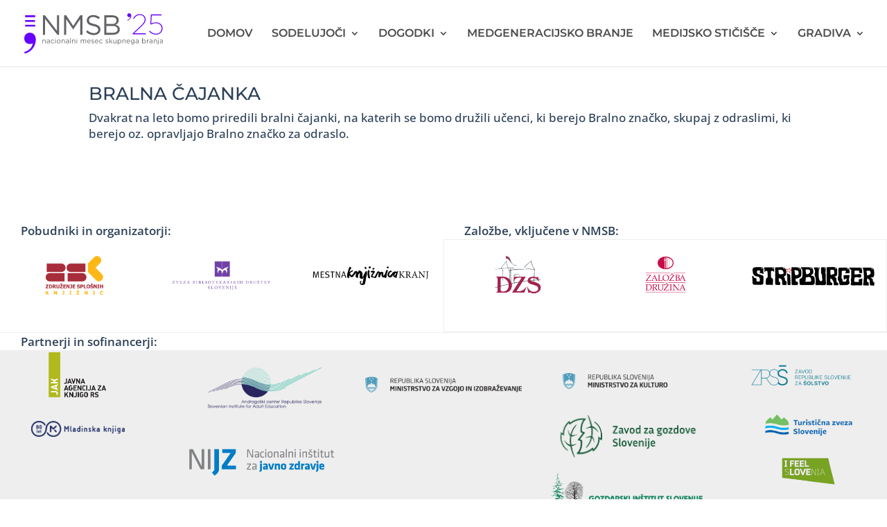

--- FILE ---
content_type: text/css
request_url: https://nmsb.pismen.si/wp-content/et-cache/796/et-core-unified-796.min.css?ver=1762883214
body_size: 875
content:
#footer-bottom{display:none}#top-menu{font-weight:600}#top-menu:not(#submenu)>.current-menu-item:not(#submenu)>a::before{-webkit-transform:translateY(-42px);transform:translateY(-42px);opacity:1.0}#top-menu:not(#submenu)>li>a:hover:before{-webkit-transform:translateY(-42px);transform:translateY(-42px);opacity:1}#top-menu:not(#submenu)>li>a:before{content:'';position:absolute;top:0px;left:0;background:#6600ff;width:100%;height:14px;-webkit-transform:translateY(-40px);transform:translateY(-40px);opacity:0;transition:0.3s ease}.myslider .et_pb_slide .et_pb_container{min-height:500px!important}.et_pb_slide_content{position:relative;width:100%;margin-left:-50%;top:190px;left:50%}@media only screen and (min-width:768px) and (max-width:1328px){.myslider .et_pb_slide .et_pb_container{min-height:300px!important}.et_pb_slide_content{position:relative;width:100%;margin-left:-50%;top:70px;left:50%}}@media only screen and (max-width:767px){.myslider .et_pb_slide .et_pb_container{min-height:200px!important}.et_pb_slide_content{position:relative;width:100%;margin-left:-50%;top:30px;left:50%}}.myslider .et_pb_slide{padding-bottom:0px!important}.myslider div.et_pb_slide_description,.myslider .et_pb_slider_fullwidth_off div.et_pb_slide_description{padding-top:1%;padding-bottom:1%}.vertical-center{display:-webkit-box;display:-ms-flexbox;display:flex;-webkit-box-align:center;-ms-flex-align:center;align-items:center;-webkit-box-orient:horizontal;-webkit-box-direction:normal;-ms-flex-direction:row;flex-direction:row;-ms-flex-wrap:wrap;flex-wrap:wrap}.full_link .et_pb_more_button{font-size:0px;background-color:rgba(0,0,0,0.0)!important;top:-1000px;right:-1000px;height:5000px;width:5000px;position:absolute}.naslov{text-transform:uppercase;color:#6600ff;font-weight:600}.dogodek_naslov{margin-top:26px;color:#6600ff;font-weight:400}@media (max-width:1180px){#et_mobile_nav_menu{display:block}#top-menu{display:none}}.isci_dogodke{background-color:#6600FF;color:#FFF;padding:10px;padding-left:30px;padding-right:30px;font-size:15px;font-weight:400;border:0}.isci_dogodke:hover{background-color:#47ecc9}.isci_dogodke:active{background-color:#6600FF;transform:translateY(4px)}.gumb1{border:1px solid #2c4058;color:#2c4058;padding:10px;padding-left:30px;padding-right:30px;font-size:15px}.gumb1:hover{background-color:#2c4058;color:white}.isci_dogodke:active{background-color:#6600FF;transform:translateY(4px)}.form_naslov{font-size:12px;color:#FFF;font-weight:600}.polja{width:100%;font-size:16px;border-radius:4px;min-height:38px}.select2-selection__rendered{font-family:Arial,Helvetica,sans-serif;font-size:14px}.select2-results__option{font-size:14px}.select2-choices{min-height:20px;max-height:20px;overflow-y:auto}.et_pb_number_counter_0,.et_pb_number_counter_1{color:#6600ff}

--- FILE ---
content_type: image/svg+xml
request_url: https://nmsb.pismen.si/wp-content/uploads/2023/05/NIJZ-logo-dolgi.svg
body_size: 3364
content:
<?xml version="1.0" encoding="UTF-8"?>
<!-- Generator: Adobe Illustrator 27.7.0, SVG Export Plug-In . SVG Version: 6.00 Build 0)  -->
<svg xmlns="http://www.w3.org/2000/svg" xmlns:xlink="http://www.w3.org/1999/xlink" version="1.1" id="Layer_1" x="0px" y="0px" viewBox="0 0 928.48 197" style="enable-background:new 0 0 928.48 197;" xml:space="preserve">
<style type="text/css">
	.st0{fill:#808285;}
	.st1{fill:#007DC5;}
</style>
<g>
	<polygon class="st0" points="45.49,42.91 45.49,147.95 30.29,147.95 30.29,24.56 52.15,24.56 105.88,130.17 105.88,24.56    121.08,24.56 121.08,147.95 99.22,147.95  "></polygon>
	<rect x="143.53" y="24.56" class="st0" width="15.93" height="123.39"></rect>
	<path class="st1" d="M167.76,167.41c13.52-10.93,15-12.97,15-19.45V24.56h27.8v127.65c0,11.67-9.82,22.05-26.31,34.84   L167.76,167.41z"></path>
	<polygon class="st1" points="259.84,125.16 314.5,125.16 314.5,147.96 228.16,147.96 228.16,125.35 282.45,47.36 230.57,47.36    230.57,24.56 313.57,24.56 313.57,47.36  "></polygon>
</g>
<g>
	<polygon class="st0" points="388.77,33.16 388.77,75.54 382.63,75.54 382.63,25.77 391.46,25.77 413.13,68.37 413.13,25.77    419.26,25.77 419.26,75.54 410.45,75.54  "></polygon>
	<path class="st0" d="M449.17,60.81h-9.27c-3.89,0-5.31,1.2-5.31,4.87c0,3.72,0.68,5.23,5.16,5.23c3.13,0,6.65-1.2,9.42-2.99V60.81z    M455.44,75.54h-5.31l-0.37-2.69c-3.21,2.23-7.39,3.43-11.8,3.43c-6.81,0-9.64-4.04-9.64-10.47c0-7.54,3.81-10.23,11.13-10.23h9.72   V49.9c0-4.55-2.03-6.12-7.93-6.12c-3.52,0-8.07,0.59-10.91,1.19l-0.68-5.01c3.43-0.9,8.07-1.56,11.96-1.56   c10.4,0,13.83,4.03,13.83,11.8V75.54z"></path>
	<path class="st0" d="M462.32,63.06V51.63c0-8.37,3.14-13.22,14.51-13.22c3.21,0,6.8,0.51,8.66,1.12l-0.52,5.23   c-2.83-0.59-5.45-0.81-8-0.81c-6.27,0-8.36,1.79-8.36,7.46v11.89c0,5.68,2.08,7.47,8.36,7.47c2.55,0,5.17-0.22,8-0.81l0.61,5.23   c-1.88,0.59-5.53,1.12-8.74,1.12C465.16,76.28,462.32,71.43,462.32,63.06"></path>
	<path class="st0" d="M493.2,75.54h6.26V39.15h-6.26V75.54z M493.2,33.32h6.26v-9.05h-6.26V33.32z"></path>
	<path class="st0" d="M522.42,43.85c-5.68,0-8.52,2.69-8.52,8v10.98c0,5.31,2.84,8,8.52,8c5.68,0,8.52-2.69,8.52-8V51.85   C530.94,46.54,528.1,43.85,522.42,43.85 M522.42,76.29c-10.62,0-14.8-6.05-14.8-13.68V52.07c0-7.63,4.18-13.68,14.8-13.68   c10.62,0,14.8,6.05,14.8,13.68v10.54C537.22,70.23,533.04,76.29,522.42,76.29"></path>
	<path class="st0" d="M567.34,75.54v-27.8c0-2.39-1.19-3.36-3.52-3.36c-2.69,0-8.29,1.64-12.18,3.67v27.5h-6.27V39.15h5.07   l0.61,3.13c4.04-1.94,10.3-3.87,14.64-3.87c5.83,0,7.92,3.65,7.92,9.25v27.88H567.34z"></path>
	<path class="st0" d="M602.78,60.81h-9.27c-3.89,0-5.31,1.2-5.31,4.87c0,3.72,0.68,5.23,5.16,5.23c3.14,0,6.65-1.2,9.42-2.99V60.81z    M609.05,75.54h-5.31l-0.37-2.69c-3.21,2.23-7.39,3.43-11.8,3.43c-6.8,0-9.64-4.04-9.64-10.47c0-7.54,3.81-10.23,11.13-10.23h9.72   V49.9c0-4.55-2.01-6.12-7.93-6.12c-3.5,0-8.07,0.59-10.91,1.19l-0.66-5.01c3.43-0.9,8.07-1.56,11.94-1.56   c10.4,0,13.83,4.03,13.83,11.8V75.54z"></path>
	<polygon class="st0" points="618.18,24.27 618.18,75.54 624.45,75.54 624.45,23.37  "></polygon>
	<path class="st0" d="M656.45,75.54v-27.8c0-2.39-1.2-3.36-3.52-3.36c-2.69,0-8.29,1.64-12.18,3.67v27.5h-6.27V39.15h5.07l0.61,3.13   c4.03-1.94,10.3-3.87,14.63-3.87c5.83,0,7.93,3.65,7.93,9.25v27.88H656.45z"></path>
	<path class="st0" d="M672.37,75.54h6.27V39.15h-6.27V75.54z M672.37,33.32h6.27v-9.05h-6.27V33.32z"></path>
	<path class="st0" d="M702.8,75.54h6.27V39.15h-6.27V75.54z M702.8,33.32h6.27v-9.05h-6.27V33.32z"></path>
	<path class="st0" d="M741.07,75.54v-27.8c0-2.39-1.19-3.36-3.52-3.36c-2.69,0-8.29,1.64-12.18,3.67v27.5h-6.27V39.15h5.07   l0.61,3.13c4.03-1.94,10.3-3.87,14.64-3.87c5.83,0,7.93,3.65,7.93,9.25v27.88H741.07z"></path>
	<path class="st0" d="M777.77,28.68c-3.52,2.1-6.27,4.04-9.94,7.02c-3.65-2.98-6.43-4.92-9.94-7.02l2.25-3.52   c3.43,1.88,5.23,2.99,7.69,5.01c2.48-2.01,4.27-3.13,7.71-5.01L777.77,28.68z M767.08,76.29c-3.74,0-8.66-0.83-11.58-1.94   l0.83-4.94c3.13,0.9,7.24,1.5,10.38,1.5c5.75,0,6.73-1.05,6.73-4.94c0-3.89-0.3-4.33-7.63-6.12c-9.03-2.25-9.86-4.11-9.86-11.67   c0-6.72,2.98-9.79,12.55-9.79c3.52,0,7.34,0.46,10.31,1.28l-0.44,5.14c-3.08-0.59-7.1-1.05-10.09-1.05c-5.38,0-6.12,1.28-6.12,4.56   c0,4.04,0.07,4.78,6.21,6.27c10.45,2.62,11.28,3.89,11.28,11.14C779.64,72.85,777.48,76.29,767.08,76.29"></path>
	<path class="st0" d="M806.85,74.94c-2.25,0.83-4.92,1.34-7.63,1.34c-6.12,0-9.03-2.23-9.03-8.29V44.37h-6.44v-5.23h6.44v-8.98   l6.27-0.9v9.87h10.31l-0.52,5.23h-9.79v22.57c0,2.69,0.37,4.04,3.74,4.04c1.72,0,3.52-0.3,5.83-0.9L806.85,74.94z"></path>
	<path class="st0" d="M813.51,75.54h6.27V39.15h-6.27V75.54z M813.51,33.32h6.27v-9.05h-6.27V33.32z"></path>
	<path class="st0" d="M848.78,74.94c-2.25,0.83-4.92,1.34-7.63,1.34c-6.12,0-9.03-2.23-9.03-8.29V44.37h-6.44v-5.23h6.44v-8.98   l6.27-0.9v9.87h10.31l-0.52,5.23h-9.79v22.57c0,2.69,0.37,4.04,3.74,4.04c1.72,0,3.52-0.3,5.83-0.9L848.78,74.94z"></path>
	<path class="st0" d="M861.35,39.14v27.8c0,2.39,1.2,3.36,3.52,3.36c2.69,0,8.29-1.64,12.18-3.67v-27.5h6.27v36.39h-5.07l-0.59-3.13   c-4.04,1.94-10.31,3.89-14.66,3.89c-5.83,0-7.92-3.67-7.92-9.27V39.14H861.35z"></path>
	<path class="st0" d="M912.32,74.94c-2.25,0.83-4.92,1.34-7.63,1.34c-6.12,0-9.03-2.23-9.03-8.29V44.37h-6.44v-5.23h6.44v-8.98   l6.27-0.9v9.87h10.31l-0.52,5.23h-9.79v22.57c0,2.69,0.37,4.04,3.74,4.04c1.72,0,3.52-0.3,5.83-0.9L912.32,74.94z"></path>
	<polygon class="st0" points="381.15,113.21 406.26,113.21 406.19,118.3 387.64,144.53 406.48,144.53 406.48,149.6 380.77,149.6    380.77,144.53 399.31,118.3 381.15,118.3  "></polygon>
	<path class="st0" d="M433.91,134.88h-9.25c-3.89,0-5.31,1.2-5.31,4.87c0,3.72,0.66,5.23,5.16,5.23c3.13,0,6.65-1.2,9.4-2.99V134.88   z M440.2,149.61h-5.31l-0.37-2.69c-3.23,2.23-7.41,3.43-11.8,3.43c-6.81,0-9.65-4.04-9.65-10.47c0-7.54,3.82-10.23,11.14-10.23   h9.71v-5.68c0-4.55-2.01-6.12-7.92-6.12c-3.52,0-8.08,0.59-10.91,1.19l-0.68-5.01c3.43-0.9,8.07-1.56,11.96-1.56   c10.38,0,13.83,4.03,13.83,11.8V149.61z"></path>
	<path class="st1" d="M461.58,97.23h10.76v11.43h-10.76V97.23z M455.97,158.05c3.36-3.14,5.61-4.94,5.61-8.14v-36.71h10.76v38.11   c0,4.34-3.21,8.23-9.87,13.76L455.97,158.05z"></path>
	<path class="st1" d="M497.3,136.54h-5.16c-2.32,0-3.2,0.59-3.2,2.61c0,2.03,0.81,2.84,2.91,2.84c2.23,0,3.81-0.52,5.45-1.27V136.54   z M499.24,149.61l-0.74-2.32c-4.18,2.32-7.92,3.06-10.38,3.06c-6.74,0-9.5-4.85-9.5-11.06c0-7.32,3.36-10.25,10.84-10.25h7.85   v-2.76c0-3.74-0.66-5.01-6.41-5.01c-3.23,0-6.44,0.37-9.87,1.05l-1.42-8.07c3.43-1.05,8.89-1.79,13.07-1.79   c12.63,0,15.4,3.81,15.4,13.89v23.25H499.24z"></path>
	<polygon class="st1" points="535.8,149.61 522.05,149.61 510.61,113.22 521.53,113.22 528.92,138.99 536.33,113.22 547.23,113.22     "></polygon>
	<path class="st1" d="M571.76,149.61v-24.06c0-1.64-0.74-2.62-2.62-2.62c-1.94,0-5.53,1.35-7.85,2.62v24.06h-10.76v-36.39h8   l1.12,2.76c4.48-2.16,10.31-3.5,14.51-3.5c6.21,0,8.37,4.63,8.37,11.65v25.48H571.76z"></path>
	<path class="st1" d="M610.18,135.92v-9.05c0-3.43-1.79-5.38-5.68-5.38c-3.87,0-5.67,1.94-5.67,5.38v9.05   c0,3.45,1.79,5.39,5.67,5.39C608.39,141.32,610.18,139.37,610.18,135.92 M588.06,135.63v-8.45c0-7.47,3.52-14.71,16.44-14.71   c12.93,0,16.44,7.24,16.44,14.71v8.45c0,7.47-3.5,14.71-16.44,14.71C591.58,150.35,588.06,143.11,588.06,135.63"></path>
	<polygon class="st1" points="639.19,113.21 666.69,113.21 666.69,121.43 651.59,141.39 667.14,141.39 667.14,149.6 639.12,149.6    639.12,141.39 654.14,121.43 639.19,121.43  "></polygon>
	<path class="st1" d="M692.71,122.71c-1.88-0.44-4.63-0.9-6.88-0.9c-2.84,0-3.89,1.71-3.89,4.11v10.98c0,2.55,1.05,4.12,3.89,4.12   c2.47,0,5.31-1.5,6.88-2.84V122.71z M671.19,125.92c0-8.59,3.74-13.46,12.25-13.46c3.01,0,6.81,0.46,9.28,1.05V98.34l10.76-1.49   v52.76h-8.45l-1.1-2.91c-2.55,1.64-7.25,3.65-11.21,3.65c-7.41,0-11.51-4.55-11.51-13.46V125.92z"></path>
	<path class="st1" d="M722.01,127.41v22.2h-10.76v-36.4h8.96l0.74,3.52c2.25-1.49,6.88-3.67,9.79-4.26l0.9,10.16   C728.44,123.89,724.33,125.77,722.01,127.41"></path>
	<path class="st1" d="M752.66,136.54h-5.16c-2.32,0-3.21,0.59-3.21,2.61c0,2.03,0.81,2.84,2.91,2.84c2.23,0,3.82-0.52,5.46-1.27   V136.54z M754.61,149.61l-0.76-2.32c-4.18,2.32-7.92,3.06-10.38,3.06c-6.73,0-9.49-4.85-9.49-11.06c0-7.32,3.36-10.25,10.84-10.25   h7.85v-2.76c0-3.74-0.68-5.01-6.43-5.01c-3.23,0-6.44,0.37-9.87,1.05l-1.42-8.07c3.45-1.05,8.89-1.79,13.09-1.79   c12.62,0,15.39,3.81,15.39,13.89v23.25H754.61z"></path>
	<polygon class="st1" points="791.15,149.61 777.41,149.61 765.96,113.22 776.88,113.22 784.29,138.99 791.68,113.22 802.59,113.22     "></polygon>
	<path class="st1" d="M805.52,97.23h10.76v11.43h-10.76V97.23z M799.91,158.05c3.36-3.14,5.61-4.94,5.61-8.14v-36.71h10.76v38.11   c0,4.34-3.21,8.23-9.87,13.76L799.91,158.05z"></path>
	<path class="st1" d="M841.99,125.55c0-2.54-0.76-4.63-4.5-4.63c-3.74,0-4.92,2.1-4.92,4.63v1.57h9.42V125.55z M832.57,135.19v1.05   c0,4.19,1.64,5.31,6.58,5.31c3.36,0,7.85-0.61,11.06-1.57l1.57,8.07c-3.3,1.2-8.6,2.32-13.68,2.32c-11.8,0-16.3-5.83-16.3-14.8   v-8.52c0-7.85,3.52-14.56,15.62-14.56s14.73,7.17,14.73,15.09v7.63H832.57z"></path>
</g>
</svg>


--- FILE ---
content_type: image/svg+xml
request_url: https://nmsb.pismen.si/wp-content/uploads/2025/01/NMSB25_logo.svg
body_size: 3237
content:
<?xml version="1.0" encoding="UTF-8"?>
<svg id="Layer_1" data-name="Layer 1" xmlns="http://www.w3.org/2000/svg" viewBox="0 0 536.55 154.66">
  <defs>
    <style>
      .cls-1 {
        stroke: #60f;
        stroke-miterlimit: 10;
        stroke-width: 1.78px;
      }

      .cls-1, .cls-2 {
        fill: #60f;
      }

      .cls-3 {
        fill: #60f;
      }

      .cls-4 {
        fill: #626366;
      }
    </style>
  </defs>
  <g>
    <path class="cls-4" d="M70.49,101.1h2.06v2.41c.91-1.5,2.36-2.71,4.75-2.71,3.35,0,5.31,2.25,5.31,5.55v8.61h-2.06v-8.1c0-2.57-1.39-4.18-3.83-4.18s-4.16,1.74-4.16,4.34v7.94h-2.06v-13.86Z"/>
    <path class="cls-4" d="M86.45,110.94v-.05c0-2.98,2.41-4.53,5.92-4.53,1.77,0,3,.24,4.24.59v-.43c0-2.47-1.5-3.75-4.1-3.75-1.64,0-2.92.4-4.21.99l-.62-1.69c1.53-.7,3-1.18,5.04-1.18s3.48.54,4.48,1.53c.97.96,1.45,2.31,1.45,4.08v8.47h-2.04v-2.06c-.97,1.23-2.55,2.36-4.99,2.36-2.6,0-5.17-1.47-5.17-4.32ZM96.63,109.87v-1.29c-1.02-.29-2.36-.59-4.05-.59-2.57,0-4.05,1.13-4.05,2.79v.05c0,1.74,1.61,2.76,3.49,2.76,2.55,0,4.61-1.53,4.61-3.73Z"/>
    <path class="cls-4" d="M102.64,108.1v-.05c0-3.91,3.06-7.24,7.1-7.24,2.63,0,4.26,1.1,5.55,2.47l-1.37,1.45c-1.1-1.15-2.33-2.09-4.21-2.09-2.81,0-4.96,2.39-4.96,5.36v.05c0,3,2.2,5.39,5.09,5.39,1.77,0,3.14-.88,4.24-2.06l1.31,1.23c-1.39,1.55-3.06,2.68-5.66,2.68-4.05,0-7.1-3.3-7.1-7.18Z"/>
    <path class="cls-4" d="M119.35,95.79h2.36v2.28h-2.36v-2.28ZM119.48,101.1h2.06v13.86h-2.06v-13.86Z"/>
    <path class="cls-4" d="M125.97,108.1v-.05c0-3.91,3.06-7.24,7.24-7.24s7.21,3.27,7.21,7.18v.05c0,3.91-3.08,7.24-7.27,7.24s-7.19-3.27-7.19-7.18ZM138.31,108.1v-.05c0-2.98-2.23-5.42-5.15-5.42s-5.07,2.44-5.07,5.36v.05c0,2.98,2.2,5.39,5.12,5.39s5.09-2.41,5.09-5.33Z"/>
    <path class="cls-4" d="M144.64,101.1h2.06v2.41c.91-1.5,2.36-2.71,4.75-2.71,3.35,0,5.31,2.25,5.31,5.55v8.61h-2.06v-8.1c0-2.57-1.39-4.18-3.83-4.18s-4.16,1.74-4.16,4.34v7.94h-2.06v-13.86Z"/>
    <path class="cls-4" d="M160.59,110.94v-.05c0-2.98,2.41-4.53,5.92-4.53,1.77,0,3,.24,4.24.59v-.43c0-2.47-1.5-3.75-4.1-3.75-1.64,0-2.92.4-4.21.99l-.62-1.69c1.53-.7,3-1.18,5.04-1.18s3.48.54,4.48,1.53c.97.96,1.45,2.31,1.45,4.08v8.47h-2.04v-2.06c-.97,1.23-2.55,2.36-4.99,2.36-2.6,0-5.17-1.47-5.17-4.32ZM170.78,109.87v-1.29c-1.02-.29-2.36-.59-4.05-.59-2.57,0-4.05,1.13-4.05,2.79v.05c0,1.74,1.61,2.76,3.49,2.76,2.55,0,4.61-1.53,4.61-3.73Z"/>
    <path class="cls-4" d="M177.84,95.39h2.06v19.57h-2.06v-19.57Z"/>
    <path class="cls-4" d="M185.18,101.1h2.06v2.41c.91-1.5,2.36-2.71,4.75-2.71,3.35,0,5.31,2.25,5.31,5.55v8.61h-2.06v-8.1c0-2.57-1.39-4.18-3.83-4.18s-4.16,1.74-4.16,4.34v7.94h-2.06v-13.86Z"/>
    <path class="cls-4" d="M202.24,95.79h2.36v2.28h-2.36v-2.28ZM202.37,101.1h2.06v13.86h-2.06v-13.86Z"/>
    <path class="cls-4" d="M218.25,101.1h2.06v2.33c.91-1.37,2.14-2.63,4.48-2.63s3.7,1.21,4.45,2.76c.99-1.53,2.47-2.76,4.88-2.76,3.19,0,5.15,2.14,5.15,5.58v8.58h-2.06v-8.1c0-2.68-1.34-4.18-3.59-4.18-2.09,0-3.83,1.56-3.83,4.29v7.99h-2.04v-8.15c0-2.6-1.37-4.13-3.57-4.13s-3.86,1.82-3.86,4.37v7.91h-2.06v-13.86Z"/>
    <path class="cls-4" d="M250.35,113.49c1.9,0,3.24-.78,4.37-1.96l1.29,1.15c-1.39,1.56-3.08,2.6-5.71,2.6-3.81,0-6.92-2.92-6.92-7.24,0-4.02,2.81-7.24,6.65-7.24,4.1,0,6.46,3.27,6.46,7.35,0,.19,0,.4-.03.72h-10.99c.29,2.92,2.44,4.61,4.88,4.61ZM254.39,107.21c-.24-2.52-1.69-4.67-4.42-4.67-2.39,0-4.21,1.98-4.5,4.67h8.93Z"/>
    <path class="cls-4" d="M259.44,113.19l1.05-1.47c1.5,1.13,3.16,1.77,4.8,1.77s2.87-.86,2.87-2.2v-.05c0-1.39-1.64-1.93-3.46-2.44-2.17-.62-4.58-1.37-4.58-3.91v-.05c0-2.39,1.98-3.97,4.72-3.97,1.69,0,3.57.59,4.99,1.53l-.94,1.56c-1.29-.83-2.76-1.34-4.1-1.34-1.64,0-2.68.86-2.68,2.01v.05c0,1.31,1.72,1.82,3.57,2.39,2.15.64,4.45,1.47,4.45,3.97v.05c0,2.63-2.17,4.16-4.93,4.16-1.98,0-4.18-.78-5.74-2.04Z"/>
    <path class="cls-4" d="M280.54,113.49c1.9,0,3.24-.78,4.37-1.96l1.29,1.15c-1.39,1.56-3.08,2.6-5.71,2.6-3.81,0-6.92-2.92-6.92-7.24,0-4.02,2.82-7.24,6.65-7.24,4.1,0,6.46,3.27,6.46,7.35,0,.19,0,.4-.03.72h-10.99c.29,2.92,2.44,4.61,4.88,4.61ZM284.59,107.21c-.24-2.52-1.69-4.67-4.42-4.67-2.39,0-4.21,1.98-4.5,4.67h8.93Z"/>
    <path class="cls-4" d="M289.93,108.1v-.05c0-3.91,3.06-7.24,7.11-7.24,2.63,0,4.26,1.1,5.55,2.47l-1.37,1.45c-1.1-1.15-2.33-2.09-4.21-2.09-2.81,0-4.96,2.39-4.96,5.36v.05c0,3,2.2,5.39,5.09,5.39,1.77,0,3.14-.88,4.24-2.06l1.31,1.23c-1.39,1.55-3.06,2.68-5.66,2.68-4.05,0-7.11-3.3-7.11-7.18Z"/>
    <path class="cls-4" d="M313.95,113.19l1.05-1.47c1.5,1.13,3.16,1.77,4.8,1.77s2.87-.86,2.87-2.2v-.05c0-1.39-1.64-1.93-3.46-2.44-2.17-.62-4.58-1.37-4.58-3.91v-.05c0-2.39,1.98-3.97,4.72-3.97,1.69,0,3.57.59,4.99,1.53l-.94,1.56c-1.29-.83-2.76-1.34-4.1-1.34-1.64,0-2.68.86-2.68,2.01v.05c0,1.31,1.72,1.82,3.57,2.39,2.14.64,4.45,1.47,4.45,3.97v.05c0,2.63-2.17,4.16-4.93,4.16-1.98,0-4.18-.78-5.74-2.04Z"/>
    <path class="cls-4" d="M328.95,95.39h2.06v13.51l7.48-7.8h2.57l-5.82,5.95,6.01,7.91h-2.47l-4.96-6.46-2.81,2.84v3.62h-2.06v-19.57Z"/>
    <path class="cls-4" d="M344.2,109.71v-8.61h2.06v8.1c0,2.57,1.39,4.18,3.83,4.18s4.16-1.74,4.16-4.34v-7.94h2.04v13.86h-2.04v-2.41c-.94,1.5-2.36,2.71-4.75,2.71-3.35,0-5.31-2.25-5.31-5.55Z"/>
    <path class="cls-4" d="M361.42,101.1h2.06v2.79c1.13-1.66,2.76-3.08,5.31-3.08,3.32,0,6.62,2.63,6.62,7.18v.05c0,4.53-3.27,7.21-6.62,7.21-2.57,0-4.24-1.39-5.31-2.95v6.94h-2.06v-18.15ZM373.3,108.07v-.05c0-3.27-2.25-5.36-4.88-5.36s-5.01,2.17-5.01,5.33v.05c0,3.22,2.44,5.36,5.01,5.36s4.88-1.98,4.88-5.33Z"/>
    <path class="cls-4" d="M379.71,101.1h2.06v2.41c.91-1.5,2.36-2.71,4.75-2.71,3.35,0,5.31,2.25,5.31,5.55v8.61h-2.06v-8.1c0-2.57-1.39-4.18-3.83-4.18s-4.16,1.74-4.16,4.34v7.94h-2.06v-13.86Z"/>
    <path class="cls-4" d="M402.82,113.49c1.9,0,3.24-.78,4.37-1.96l1.29,1.15c-1.39,1.56-3.08,2.6-5.71,2.6-3.81,0-6.92-2.92-6.92-7.24,0-4.02,2.82-7.24,6.65-7.24,4.1,0,6.46,3.27,6.46,7.35,0,.19,0,.4-.03.72h-10.99c.29,2.92,2.44,4.61,4.88,4.61ZM406.87,107.21c-.24-2.52-1.69-4.67-4.42-4.67-2.39,0-4.21,1.98-4.5,4.67h8.93Z"/>
    <path class="cls-4" d="M412.91,117.37l.94-1.61c1.58,1.15,3.35,1.77,5.33,1.77,3.06,0,5.04-1.69,5.04-4.93v-1.64c-1.21,1.61-2.89,2.92-5.44,2.92-3.32,0-6.51-2.49-6.51-6.49v-.05c0-4.05,3.22-6.54,6.51-6.54,2.6,0,4.29,1.29,5.42,2.79v-2.49h2.06v11.45c0,2.14-.64,3.78-1.77,4.91-1.23,1.23-3.08,1.85-5.28,1.85-2.31,0-4.45-.64-6.3-1.93ZM424.27,107.37v-.05c0-2.84-2.47-4.69-5.09-4.69s-4.8,1.82-4.8,4.66v.05c0,2.79,2.23,4.72,4.8,4.72s5.09-1.9,5.09-4.69Z"/>
    <path class="cls-4" d="M430.31,110.94v-.05c0-2.98,2.41-4.53,5.92-4.53,1.77,0,3,.24,4.24.59v-.43c0-2.47-1.5-3.75-4.1-3.75-1.64,0-2.92.4-4.21.99l-.62-1.69c1.53-.7,3-1.18,5.04-1.18s3.49.54,4.48,1.53,1.45,2.31,1.45,4.08v8.47h-2.04v-2.06c-.96,1.23-2.55,2.36-4.99,2.36-2.6,0-5.17-1.47-5.17-4.32ZM440.5,109.87v-1.29c-1.02-.29-2.36-.59-4.05-.59-2.57,0-4.05,1.13-4.05,2.79v.05c0,1.74,1.61,2.76,3.49,2.76,2.55,0,4.61-1.53,4.61-3.73Z"/>
    <path class="cls-4" d="M457.96,112.31v2.65h-2.06v-19.57h2.06v8.5c1.13-1.66,2.76-3.08,5.31-3.08,3.32,0,6.62,2.63,6.62,7.18v.05c0,4.53-3.27,7.21-6.62,7.21-2.57,0-4.24-1.39-5.31-2.95ZM467.77,108.07v-.05c0-3.27-2.25-5.36-4.88-5.36s-5.01,2.17-5.01,5.33v.05c0,3.22,2.44,5.36,5.01,5.36s4.88-1.98,4.88-5.33Z"/>
    <path class="cls-4" d="M474.18,101.1h2.06v3.62c1.02-2.31,3.03-3.97,5.66-3.86v2.22h-.16c-3.03,0-5.5,2.17-5.5,6.35v5.52h-2.06v-13.86Z"/>
    <path class="cls-4" d="M483.81,110.94v-.05c0-2.98,2.41-4.53,5.92-4.53,1.77,0,3,.24,4.24.59v-.43c0-2.47-1.5-3.75-4.1-3.75-1.64,0-2.92.4-4.21.99l-.62-1.69c1.53-.7,3-1.18,5.04-1.18s3.49.54,4.48,1.53,1.45,2.31,1.45,4.08v8.47h-2.04v-2.06c-.96,1.23-2.55,2.36-4.99,2.36-2.6,0-5.17-1.47-5.17-4.32ZM494,109.87v-1.29c-1.02-.29-2.36-.59-4.05-.59-2.57,0-4.05,1.13-4.05,2.79v.05c0,1.74,1.61,2.76,3.49,2.76,2.55,0,4.61-1.53,4.61-3.73Z"/>
    <path class="cls-4" d="M500.86,101.1h2.06v2.41c.91-1.5,2.36-2.71,4.75-2.71,3.35,0,5.31,2.25,5.31,5.55v8.61h-2.06v-8.1c0-2.57-1.39-4.18-3.83-4.18s-4.16,1.74-4.16,4.34v7.94h-2.06v-13.86Z"/>
    <path class="cls-4" d="M515.45,119.2v-1.69c.32.05.72.08,1.02.08.94,0,1.58-.56,1.58-1.85v-14.64h2.06v14.67c0,2.44-1.29,3.57-3.38,3.57-.48,0-.83-.03-1.29-.13ZM517.92,95.79h2.36v2.28h-2.36v-2.28Z"/>
    <path class="cls-4" d="M524.36,110.94v-.05c0-2.98,2.41-4.53,5.92-4.53,1.77,0,3,.24,4.24.59v-.43c0-2.47-1.5-3.75-4.1-3.75-1.64,0-2.92.4-4.21.99l-.62-1.69c1.53-.7,3-1.18,5.04-1.18s3.49.54,4.48,1.53,1.45,2.31,1.45,4.08v8.47h-2.04v-2.06c-.96,1.23-2.55,2.36-4.99,2.36-2.6,0-5.17-1.47-5.17-4.32ZM534.54,109.87v-1.29c-1.02-.29-2.36-.59-4.05-.59-2.57,0-4.05,1.13-4.05,2.79v.05c0,1.74,1.61,2.76,3.49,2.76,2.55,0,4.61-1.53,4.61-3.73Z"/>
  </g>
  <g>
    <path class="cls-4" d="M72.12,8.2h7.85l46.78,59.51V8.2h8.17v74.26h-6.68l-47.95-60.89v60.89h-8.17V8.2Z"/>
    <path class="cls-4" d="M153.8,8.2h8.49l27.05,40.52,27.05-40.52h8.49v74.26h-8.38V22.31l-27.05,39.78h-.42l-27.05-39.67v60.04h-8.17V8.2Z"/>
    <path class="cls-4" d="M238.87,71.64l5.2-6.15c7.74,7,15.17,10.5,25.46,10.5s16.55-5.3,16.55-12.62v-.21c0-6.9-3.71-10.82-19.31-14.11-17.08-3.71-24.93-9.23-24.93-21.43v-.21c0-11.67,10.29-20.26,24.4-20.26,10.82,0,18.56,3.08,26.1,9.12l-4.88,6.47c-6.89-5.62-13.79-8.06-21.43-8.06-9.65,0-15.81,5.3-15.81,11.99v.21c0,7,3.82,10.93,20.16,14.43,16.55,3.61,24.19,9.65,24.19,21v.21c0,12.73-10.61,21-25.35,21-11.77,0-21.43-3.92-30.34-11.88Z"/>
    <path class="cls-4" d="M309.51,8.2h31.61c8.49,0,15.17,2.44,19.41,6.58,3.08,3.18,4.77,7.11,4.77,11.88v.21c0,9.65-5.94,14.64-11.78,17.19,8.8,2.65,15.91,7.74,15.91,17.93v.21c0,12.73-10.71,20.26-26.94,20.26h-32.99V8.2ZM339.75,41.3c10.08,0,17.08-4.56,17.08-13.26v-.21c0-7.32-5.83-12.09-16.44-12.09h-22.59v25.56h21.96ZM342.72,74.92c11.25,0,18.25-4.99,18.25-13.26v-.21c0-8.06-6.79-12.73-19.73-12.73h-23.44v26.2h24.93Z"/>
  </g>
  <path class="cls-3" d="M21.58,74.5c-12.31,0-21.58,9.28-21.58,21.58,0,14.83,11.02,21.58,21.26,21.58,4.24,0,7.32-1.09,9.56-1.89.57-.2,1.29-.46,1.76-.58-.44,10.2-9.64,26.36-29.52,31.91l-2.12.59v6.96l3.67-1.01c27.72-7.62,40.12-32.34,40.12-53.45,0-15.13-9.52-25.7-23.16-25.7Z"/>
  <path class="cls-3" d="M3.47,44.2h38.77v7.04H3.47v-7.04ZM3.47,26.27h38.32v7.04H3.47v-7.04ZM3.47,8.27h38.77v7.03H3.47v-7.03Z"/>
  <path class="cls-1" d="M399.46,26.7c7.66-2.14,11.27-8.45,11.27-12.51,0-.56-.34-.9-.9-.9-.79,0-2.03,1.01-4.17,1.01-3.38,0-6.54-2.37-6.54-6.65,0-3.83,2.7-6.76,6.65-6.76,4.51,0,7.21,3.61,7.21,8.23,0,7.44-4.51,15.55-13.52,18.03v-.45Z"/>
  <g>
    <path class="cls-2" d="M419.03,78.05l31.91-30.18c12.01-11.25,14.82-17.63,14.82-24.12,0-9.41-8.11-16.77-18.82-16.77s-17.74,5.95-23.04,14.82l-2.92-1.84c5.62-9.63,13.52-16.23,26.18-16.23s22.39,8.76,22.39,19.69v.22c0,8.11-3.46,14.49-16.22,26.61l-28.34,26.83h45.54v3.46h-51.49v-2.49Z"/>
    <path class="cls-2" d="M482.74,69.72l2.7-2.6c5.84,6.49,14.39,11.36,23.58,11.36,13.09,0,22.28-8.65,22.28-20.44v-.22c0-11.47-9.52-19.36-22.28-19.36-6.38,0-12.66,1.62-18.82,4.98l-2.6-1.51,2.16-37.1h41.21v3.46h-37.86l-1.95,31.04c5.62-2.7,11.36-4.11,18.28-4.11,14.5,0,25.53,9.09,25.53,22.5v.22c0,13.95-10.82,23.91-26.18,23.91-10.28,0-20.23-5.52-26.07-12.12Z"/>
  </g>
</svg>

--- FILE ---
content_type: image/svg+xml
request_url: https://nmsb.pismen.si/wp-content/uploads/2025/01/NMSB25_logo_beli.svg
body_size: 3169
content:
<?xml version="1.0" encoding="UTF-8"?>
<svg id="Layer_1" data-name="Layer 1" xmlns="http://www.w3.org/2000/svg" viewBox="0 0 536.55 154.66">
  <defs>
    <style>
      .cls-1 {
        fill: #fff;
      }
    </style>
  </defs>
  <g>
    <path class="cls-1" d="M70.49,101.1h2.06v2.41c.91-1.5,2.36-2.71,4.75-2.71,3.35,0,5.31,2.25,5.31,5.55v8.61h-2.06v-8.1c0-2.57-1.39-4.18-3.83-4.18s-4.16,1.74-4.16,4.34v7.94h-2.06v-13.86Z"/>
    <path class="cls-1" d="M86.45,110.94v-.05c0-2.98,2.41-4.53,5.92-4.53,1.77,0,3,.24,4.24.59v-.43c0-2.47-1.5-3.75-4.1-3.75-1.64,0-2.92.4-4.21.99l-.62-1.69c1.53-.7,3-1.18,5.04-1.18s3.48.54,4.48,1.53c.97.96,1.45,2.31,1.45,4.08v8.47h-2.04v-2.06c-.97,1.23-2.55,2.36-4.99,2.36-2.6,0-5.17-1.47-5.17-4.32ZM96.63,109.87v-1.29c-1.02-.29-2.36-.59-4.05-.59-2.57,0-4.05,1.13-4.05,2.79v.05c0,1.74,1.61,2.76,3.49,2.76,2.55,0,4.61-1.53,4.61-3.73Z"/>
    <path class="cls-1" d="M102.64,108.1v-.05c0-3.91,3.06-7.24,7.1-7.24,2.63,0,4.26,1.1,5.55,2.47l-1.37,1.45c-1.1-1.15-2.33-2.09-4.21-2.09-2.81,0-4.96,2.39-4.96,5.36v.05c0,3,2.2,5.39,5.09,5.39,1.77,0,3.14-.88,4.24-2.06l1.31,1.23c-1.39,1.55-3.06,2.68-5.66,2.68-4.05,0-7.1-3.3-7.1-7.18Z"/>
    <path class="cls-1" d="M119.35,95.79h2.36v2.28h-2.36v-2.28ZM119.48,101.1h2.06v13.86h-2.06v-13.86Z"/>
    <path class="cls-1" d="M125.97,108.1v-.05c0-3.91,3.06-7.24,7.24-7.24s7.21,3.27,7.21,7.18v.05c0,3.91-3.08,7.24-7.27,7.24s-7.19-3.27-7.19-7.18ZM138.31,108.1v-.05c0-2.98-2.23-5.42-5.15-5.42s-5.07,2.44-5.07,5.36v.05c0,2.98,2.2,5.39,5.12,5.39s5.09-2.41,5.09-5.33Z"/>
    <path class="cls-1" d="M144.64,101.1h2.06v2.41c.91-1.5,2.36-2.71,4.75-2.71,3.35,0,5.31,2.25,5.31,5.55v8.61h-2.06v-8.1c0-2.57-1.39-4.18-3.83-4.18s-4.16,1.74-4.16,4.34v7.94h-2.06v-13.86Z"/>
    <path class="cls-1" d="M160.59,110.94v-.05c0-2.98,2.41-4.53,5.92-4.53,1.77,0,3,.24,4.24.59v-.43c0-2.47-1.5-3.75-4.1-3.75-1.64,0-2.92.4-4.21.99l-.62-1.69c1.53-.7,3-1.18,5.04-1.18s3.48.54,4.48,1.53c.97.96,1.45,2.31,1.45,4.08v8.47h-2.04v-2.06c-.97,1.23-2.55,2.36-4.99,2.36-2.6,0-5.17-1.47-5.17-4.32ZM170.78,109.87v-1.29c-1.02-.29-2.36-.59-4.05-.59-2.57,0-4.05,1.13-4.05,2.79v.05c0,1.74,1.61,2.76,3.49,2.76,2.55,0,4.61-1.53,4.61-3.73Z"/>
    <path class="cls-1" d="M177.84,95.39h2.06v19.57h-2.06v-19.57Z"/>
    <path class="cls-1" d="M185.18,101.1h2.06v2.41c.91-1.5,2.36-2.71,4.75-2.71,3.35,0,5.31,2.25,5.31,5.55v8.61h-2.06v-8.1c0-2.57-1.39-4.18-3.83-4.18s-4.16,1.74-4.16,4.34v7.94h-2.06v-13.86Z"/>
    <path class="cls-1" d="M202.24,95.79h2.36v2.28h-2.36v-2.28ZM202.37,101.1h2.06v13.86h-2.06v-13.86Z"/>
    <path class="cls-1" d="M218.25,101.1h2.06v2.33c.91-1.37,2.14-2.63,4.48-2.63s3.7,1.21,4.45,2.76c.99-1.53,2.47-2.76,4.88-2.76,3.19,0,5.15,2.14,5.15,5.58v8.58h-2.06v-8.1c0-2.68-1.34-4.18-3.59-4.18-2.09,0-3.83,1.56-3.83,4.29v7.99h-2.04v-8.15c0-2.6-1.37-4.13-3.57-4.13s-3.86,1.82-3.86,4.37v7.91h-2.06v-13.86Z"/>
    <path class="cls-1" d="M250.35,113.49c1.9,0,3.24-.78,4.37-1.96l1.29,1.15c-1.39,1.56-3.08,2.6-5.71,2.6-3.81,0-6.92-2.92-6.92-7.24,0-4.02,2.81-7.24,6.65-7.24,4.1,0,6.46,3.27,6.46,7.35,0,.19,0,.4-.03.72h-10.99c.29,2.92,2.44,4.61,4.88,4.61ZM254.39,107.21c-.24-2.52-1.69-4.67-4.42-4.67-2.39,0-4.21,1.98-4.5,4.67h8.93Z"/>
    <path class="cls-1" d="M259.44,113.19l1.05-1.47c1.5,1.13,3.16,1.77,4.8,1.77s2.87-.86,2.87-2.2v-.05c0-1.39-1.64-1.93-3.46-2.44-2.17-.62-4.58-1.37-4.58-3.91v-.05c0-2.39,1.98-3.97,4.72-3.97,1.69,0,3.57.59,4.99,1.53l-.94,1.56c-1.29-.83-2.76-1.34-4.1-1.34-1.64,0-2.68.86-2.68,2.01v.05c0,1.31,1.72,1.82,3.57,2.39,2.15.64,4.45,1.47,4.45,3.97v.05c0,2.63-2.17,4.16-4.93,4.16-1.98,0-4.18-.78-5.74-2.04Z"/>
    <path class="cls-1" d="M280.54,113.49c1.9,0,3.24-.78,4.37-1.96l1.29,1.15c-1.39,1.56-3.08,2.6-5.71,2.6-3.81,0-6.92-2.92-6.92-7.24,0-4.02,2.82-7.24,6.65-7.24,4.1,0,6.46,3.27,6.46,7.35,0,.19,0,.4-.03.72h-10.99c.29,2.92,2.44,4.61,4.88,4.61ZM284.59,107.21c-.24-2.52-1.69-4.67-4.42-4.67-2.39,0-4.21,1.98-4.5,4.67h8.93Z"/>
    <path class="cls-1" d="M289.93,108.1v-.05c0-3.91,3.06-7.24,7.11-7.24,2.63,0,4.26,1.1,5.55,2.47l-1.37,1.45c-1.1-1.15-2.33-2.09-4.21-2.09-2.81,0-4.96,2.39-4.96,5.36v.05c0,3,2.2,5.39,5.09,5.39,1.77,0,3.14-.88,4.24-2.06l1.31,1.23c-1.39,1.55-3.06,2.68-5.66,2.68-4.05,0-7.11-3.3-7.11-7.18Z"/>
    <path class="cls-1" d="M313.95,113.19l1.05-1.47c1.5,1.13,3.16,1.77,4.8,1.77s2.87-.86,2.87-2.2v-.05c0-1.39-1.64-1.93-3.46-2.44-2.17-.62-4.58-1.37-4.58-3.91v-.05c0-2.39,1.98-3.97,4.72-3.97,1.69,0,3.57.59,4.99,1.53l-.94,1.56c-1.29-.83-2.76-1.34-4.1-1.34-1.64,0-2.68.86-2.68,2.01v.05c0,1.31,1.72,1.82,3.57,2.39,2.14.64,4.45,1.47,4.45,3.97v.05c0,2.63-2.17,4.16-4.93,4.16-1.98,0-4.18-.78-5.74-2.04Z"/>
    <path class="cls-1" d="M328.95,95.39h2.06v13.51l7.48-7.8h2.57l-5.82,5.95,6.01,7.91h-2.47l-4.96-6.46-2.81,2.84v3.62h-2.06v-19.57Z"/>
    <path class="cls-1" d="M344.2,109.71v-8.61h2.06v8.1c0,2.57,1.39,4.18,3.83,4.18s4.16-1.74,4.16-4.34v-7.94h2.04v13.86h-2.04v-2.41c-.94,1.5-2.36,2.71-4.75,2.71-3.35,0-5.31-2.25-5.31-5.55Z"/>
    <path class="cls-1" d="M361.42,101.1h2.06v2.79c1.13-1.66,2.76-3.08,5.31-3.08,3.32,0,6.62,2.63,6.62,7.18v.05c0,4.53-3.27,7.21-6.62,7.21-2.57,0-4.24-1.39-5.31-2.95v6.94h-2.06v-18.15ZM373.3,108.07v-.05c0-3.27-2.25-5.36-4.88-5.36s-5.01,2.17-5.01,5.33v.05c0,3.22,2.44,5.36,5.01,5.36s4.88-1.98,4.88-5.33Z"/>
    <path class="cls-1" d="M379.71,101.1h2.06v2.41c.91-1.5,2.36-2.71,4.75-2.71,3.35,0,5.31,2.25,5.31,5.55v8.61h-2.06v-8.1c0-2.57-1.39-4.18-3.83-4.18s-4.16,1.74-4.16,4.34v7.94h-2.06v-13.86Z"/>
    <path class="cls-1" d="M402.82,113.49c1.9,0,3.24-.78,4.37-1.96l1.29,1.15c-1.39,1.56-3.08,2.6-5.71,2.6-3.81,0-6.92-2.92-6.92-7.24,0-4.02,2.82-7.24,6.65-7.24,4.1,0,6.46,3.27,6.46,7.35,0,.19,0,.4-.03.72h-10.99c.29,2.92,2.44,4.61,4.88,4.61ZM406.87,107.21c-.24-2.52-1.69-4.67-4.42-4.67-2.39,0-4.21,1.98-4.5,4.67h8.93Z"/>
    <path class="cls-1" d="M412.91,117.37l.94-1.61c1.58,1.15,3.35,1.77,5.33,1.77,3.06,0,5.04-1.69,5.04-4.93v-1.64c-1.21,1.61-2.89,2.92-5.44,2.92-3.32,0-6.51-2.49-6.51-6.49v-.05c0-4.05,3.22-6.54,6.51-6.54,2.6,0,4.29,1.29,5.42,2.79v-2.49h2.06v11.45c0,2.14-.64,3.78-1.77,4.91-1.23,1.23-3.08,1.85-5.28,1.85-2.31,0-4.45-.64-6.3-1.93ZM424.27,107.37v-.05c0-2.84-2.47-4.69-5.09-4.69s-4.8,1.82-4.8,4.66v.05c0,2.79,2.23,4.72,4.8,4.72s5.09-1.9,5.09-4.69Z"/>
    <path class="cls-1" d="M430.31,110.94v-.05c0-2.98,2.41-4.53,5.92-4.53,1.77,0,3,.24,4.24.59v-.43c0-2.47-1.5-3.75-4.1-3.75-1.64,0-2.92.4-4.21.99l-.62-1.69c1.53-.7,3-1.18,5.04-1.18s3.49.54,4.48,1.53,1.45,2.31,1.45,4.08v8.47h-2.04v-2.06c-.96,1.23-2.55,2.36-4.99,2.36-2.6,0-5.17-1.47-5.17-4.32ZM440.5,109.87v-1.29c-1.02-.29-2.36-.59-4.05-.59-2.57,0-4.05,1.13-4.05,2.79v.05c0,1.74,1.61,2.76,3.49,2.76,2.55,0,4.61-1.53,4.61-3.73Z"/>
    <path class="cls-1" d="M457.96,112.31v2.65h-2.06v-19.57h2.06v8.5c1.13-1.66,2.76-3.08,5.31-3.08,3.32,0,6.62,2.63,6.62,7.18v.05c0,4.53-3.27,7.21-6.62,7.21-2.57,0-4.24-1.39-5.31-2.95ZM467.77,108.07v-.05c0-3.27-2.25-5.36-4.88-5.36s-5.01,2.17-5.01,5.33v.05c0,3.22,2.44,5.36,5.01,5.36s4.88-1.98,4.88-5.33Z"/>
    <path class="cls-1" d="M474.18,101.1h2.06v3.62c1.02-2.31,3.03-3.97,5.66-3.86v2.22h-.16c-3.03,0-5.5,2.17-5.5,6.35v5.52h-2.06v-13.86Z"/>
    <path class="cls-1" d="M483.81,110.94v-.05c0-2.98,2.41-4.53,5.92-4.53,1.77,0,3,.24,4.24.59v-.43c0-2.47-1.5-3.75-4.1-3.75-1.64,0-2.92.4-4.21.99l-.62-1.69c1.53-.7,3-1.18,5.04-1.18s3.49.54,4.48,1.53,1.45,2.31,1.45,4.08v8.47h-2.04v-2.06c-.96,1.23-2.55,2.36-4.99,2.36-2.6,0-5.17-1.47-5.17-4.32ZM494,109.87v-1.29c-1.02-.29-2.36-.59-4.05-.59-2.57,0-4.05,1.13-4.05,2.79v.05c0,1.74,1.61,2.76,3.49,2.76,2.55,0,4.61-1.53,4.61-3.73Z"/>
    <path class="cls-1" d="M500.86,101.1h2.06v2.41c.91-1.5,2.36-2.71,4.75-2.71,3.35,0,5.31,2.25,5.31,5.55v8.61h-2.06v-8.1c0-2.57-1.39-4.18-3.83-4.18s-4.16,1.74-4.16,4.34v7.94h-2.06v-13.86Z"/>
    <path class="cls-1" d="M515.45,119.2v-1.69c.32.05.72.08,1.02.08.94,0,1.58-.56,1.58-1.85v-14.64h2.06v14.67c0,2.44-1.29,3.57-3.38,3.57-.48,0-.83-.03-1.29-.13ZM517.92,95.79h2.36v2.28h-2.36v-2.28Z"/>
    <path class="cls-1" d="M524.36,110.94v-.05c0-2.98,2.41-4.53,5.92-4.53,1.77,0,3,.24,4.24.59v-.43c0-2.47-1.5-3.75-4.1-3.75-1.64,0-2.92.4-4.21.99l-.62-1.69c1.53-.7,3-1.18,5.04-1.18s3.49.54,4.48,1.53,1.45,2.31,1.45,4.08v8.47h-2.04v-2.06c-.96,1.23-2.55,2.36-4.99,2.36-2.6,0-5.17-1.47-5.17-4.32ZM534.54,109.87v-1.29c-1.02-.29-2.36-.59-4.05-.59-2.57,0-4.05,1.13-4.05,2.79v.05c0,1.74,1.61,2.76,3.49,2.76,2.55,0,4.61-1.53,4.61-3.73Z"/>
  </g>
  <g>
    <path class="cls-1" d="M72.12,8.2h7.85l46.78,59.51V8.2h8.17v74.26h-6.68l-47.95-60.89v60.89h-8.17V8.2Z"/>
    <path class="cls-1" d="M153.8,8.2h8.49l27.05,40.52,27.05-40.52h8.49v74.26h-8.38V22.31l-27.05,39.78h-.42l-27.05-39.67v60.04h-8.17V8.2Z"/>
    <path class="cls-1" d="M238.87,71.64l5.2-6.15c7.74,7,15.17,10.5,25.46,10.5s16.55-5.3,16.55-12.62v-.21c0-6.9-3.71-10.82-19.31-14.11-17.08-3.71-24.93-9.23-24.93-21.43v-.21c0-11.67,10.29-20.26,24.4-20.26,10.82,0,18.56,3.08,26.1,9.12l-4.88,6.47c-6.89-5.62-13.79-8.06-21.43-8.06-9.65,0-15.81,5.3-15.81,11.99v.21c0,7,3.82,10.93,20.16,14.43,16.55,3.61,24.19,9.65,24.19,21v.21c0,12.73-10.61,21-25.35,21-11.77,0-21.43-3.92-30.34-11.88Z"/>
    <path class="cls-1" d="M309.51,8.2h31.61c8.49,0,15.17,2.44,19.41,6.58,3.08,3.18,4.77,7.11,4.77,11.88v.21c0,9.65-5.94,14.64-11.78,17.19,8.8,2.65,15.91,7.74,15.91,17.93v.21c0,12.73-10.71,20.26-26.94,20.26h-32.99V8.2ZM339.75,41.3c10.08,0,17.08-4.56,17.08-13.26v-.21c0-7.32-5.83-12.09-16.44-12.09h-22.59v25.56h21.96ZM342.72,74.92c11.25,0,18.25-4.99,18.25-13.26v-.21c0-8.06-6.79-12.73-19.73-12.73h-23.44v26.2h24.93Z"/>
  </g>
  <path class="cls-1" d="M21.58,74.5c-12.31,0-21.58,9.28-21.58,21.58,0,14.83,11.02,21.58,21.26,21.58,4.24,0,7.32-1.09,9.56-1.89.57-.2,1.29-.46,1.76-.58-.44,10.2-9.64,26.36-29.52,31.91l-2.12.59v6.96l3.67-1.01c27.72-7.62,40.12-32.34,40.12-53.45,0-15.13-9.52-25.7-23.16-25.7Z"/>
  <path class="cls-1" d="M3.47,44.2h38.77v7.04H3.47v-7.04ZM3.47,26.27h38.32v7.04H3.47v-7.04ZM3.47,8.27h38.77v7.03H3.47v-7.03Z"/>
  <path class="cls-1" d="M405.77,0c-4.37,0-7.54,3.22-7.54,7.65,0,4.95,3.74,7.54,7.43,7.54,1.5,0,2.59-.44,3.39-.75.29-.12.66-.27.79-.25,0,3.61-3.29,9.6-10.62,11.65l-.65.18v2.29l1.13-.31c9.79-2.69,14.18-11.43,14.18-18.89,0-5.37-3.33-9.12-8.1-9.12Z"/>
  <g>
    <path class="cls-1" d="M419.03,78.05l31.91-30.18c12.01-11.25,14.82-17.63,14.82-24.12,0-9.41-8.11-16.77-18.82-16.77s-17.74,5.95-23.04,14.82l-2.92-1.84c5.62-9.63,13.52-16.23,26.18-16.23s22.39,8.76,22.39,19.69v.22c0,8.11-3.46,14.49-16.22,26.61l-28.34,26.83h45.54v3.46h-51.49v-2.49Z"/>
    <path class="cls-1" d="M482.74,69.72l2.7-2.6c5.84,6.49,14.39,11.36,23.58,11.36,13.09,0,22.28-8.65,22.28-20.44v-.22c0-11.47-9.52-19.36-22.28-19.36-6.38,0-12.66,1.62-18.82,4.98l-2.6-1.51,2.16-37.1h41.21v3.46h-37.86l-1.95,31.04c5.62-2.7,11.36-4.11,18.28-4.11,14.5,0,25.53,9.09,25.53,22.5v.22c0,13.95-10.82,23.91-26.18,23.91-10.28,0-20.23-5.52-26.07-12.12Z"/>
  </g>
</svg>

--- FILE ---
content_type: image/svg+xml
request_url: https://nmsb.pismen.si/wp-content/uploads/2025/01/NMSB25_logo.svg
body_size: 3237
content:
<?xml version="1.0" encoding="UTF-8"?>
<svg id="Layer_1" data-name="Layer 1" xmlns="http://www.w3.org/2000/svg" viewBox="0 0 536.55 154.66">
  <defs>
    <style>
      .cls-1 {
        stroke: #60f;
        stroke-miterlimit: 10;
        stroke-width: 1.78px;
      }

      .cls-1, .cls-2 {
        fill: #60f;
      }

      .cls-3 {
        fill: #60f;
      }

      .cls-4 {
        fill: #626366;
      }
    </style>
  </defs>
  <g>
    <path class="cls-4" d="M70.49,101.1h2.06v2.41c.91-1.5,2.36-2.71,4.75-2.71,3.35,0,5.31,2.25,5.31,5.55v8.61h-2.06v-8.1c0-2.57-1.39-4.18-3.83-4.18s-4.16,1.74-4.16,4.34v7.94h-2.06v-13.86Z"/>
    <path class="cls-4" d="M86.45,110.94v-.05c0-2.98,2.41-4.53,5.92-4.53,1.77,0,3,.24,4.24.59v-.43c0-2.47-1.5-3.75-4.1-3.75-1.64,0-2.92.4-4.21.99l-.62-1.69c1.53-.7,3-1.18,5.04-1.18s3.48.54,4.48,1.53c.97.96,1.45,2.31,1.45,4.08v8.47h-2.04v-2.06c-.97,1.23-2.55,2.36-4.99,2.36-2.6,0-5.17-1.47-5.17-4.32ZM96.63,109.87v-1.29c-1.02-.29-2.36-.59-4.05-.59-2.57,0-4.05,1.13-4.05,2.79v.05c0,1.74,1.61,2.76,3.49,2.76,2.55,0,4.61-1.53,4.61-3.73Z"/>
    <path class="cls-4" d="M102.64,108.1v-.05c0-3.91,3.06-7.24,7.1-7.24,2.63,0,4.26,1.1,5.55,2.47l-1.37,1.45c-1.1-1.15-2.33-2.09-4.21-2.09-2.81,0-4.96,2.39-4.96,5.36v.05c0,3,2.2,5.39,5.09,5.39,1.77,0,3.14-.88,4.24-2.06l1.31,1.23c-1.39,1.55-3.06,2.68-5.66,2.68-4.05,0-7.1-3.3-7.1-7.18Z"/>
    <path class="cls-4" d="M119.35,95.79h2.36v2.28h-2.36v-2.28ZM119.48,101.1h2.06v13.86h-2.06v-13.86Z"/>
    <path class="cls-4" d="M125.97,108.1v-.05c0-3.91,3.06-7.24,7.24-7.24s7.21,3.27,7.21,7.18v.05c0,3.91-3.08,7.24-7.27,7.24s-7.19-3.27-7.19-7.18ZM138.31,108.1v-.05c0-2.98-2.23-5.42-5.15-5.42s-5.07,2.44-5.07,5.36v.05c0,2.98,2.2,5.39,5.12,5.39s5.09-2.41,5.09-5.33Z"/>
    <path class="cls-4" d="M144.64,101.1h2.06v2.41c.91-1.5,2.36-2.71,4.75-2.71,3.35,0,5.31,2.25,5.31,5.55v8.61h-2.06v-8.1c0-2.57-1.39-4.18-3.83-4.18s-4.16,1.74-4.16,4.34v7.94h-2.06v-13.86Z"/>
    <path class="cls-4" d="M160.59,110.94v-.05c0-2.98,2.41-4.53,5.92-4.53,1.77,0,3,.24,4.24.59v-.43c0-2.47-1.5-3.75-4.1-3.75-1.64,0-2.92.4-4.21.99l-.62-1.69c1.53-.7,3-1.18,5.04-1.18s3.48.54,4.48,1.53c.97.96,1.45,2.31,1.45,4.08v8.47h-2.04v-2.06c-.97,1.23-2.55,2.36-4.99,2.36-2.6,0-5.17-1.47-5.17-4.32ZM170.78,109.87v-1.29c-1.02-.29-2.36-.59-4.05-.59-2.57,0-4.05,1.13-4.05,2.79v.05c0,1.74,1.61,2.76,3.49,2.76,2.55,0,4.61-1.53,4.61-3.73Z"/>
    <path class="cls-4" d="M177.84,95.39h2.06v19.57h-2.06v-19.57Z"/>
    <path class="cls-4" d="M185.18,101.1h2.06v2.41c.91-1.5,2.36-2.71,4.75-2.71,3.35,0,5.31,2.25,5.31,5.55v8.61h-2.06v-8.1c0-2.57-1.39-4.18-3.83-4.18s-4.16,1.74-4.16,4.34v7.94h-2.06v-13.86Z"/>
    <path class="cls-4" d="M202.24,95.79h2.36v2.28h-2.36v-2.28ZM202.37,101.1h2.06v13.86h-2.06v-13.86Z"/>
    <path class="cls-4" d="M218.25,101.1h2.06v2.33c.91-1.37,2.14-2.63,4.48-2.63s3.7,1.21,4.45,2.76c.99-1.53,2.47-2.76,4.88-2.76,3.19,0,5.15,2.14,5.15,5.58v8.58h-2.06v-8.1c0-2.68-1.34-4.18-3.59-4.18-2.09,0-3.83,1.56-3.83,4.29v7.99h-2.04v-8.15c0-2.6-1.37-4.13-3.57-4.13s-3.86,1.82-3.86,4.37v7.91h-2.06v-13.86Z"/>
    <path class="cls-4" d="M250.35,113.49c1.9,0,3.24-.78,4.37-1.96l1.29,1.15c-1.39,1.56-3.08,2.6-5.71,2.6-3.81,0-6.92-2.92-6.92-7.24,0-4.02,2.81-7.24,6.65-7.24,4.1,0,6.46,3.27,6.46,7.35,0,.19,0,.4-.03.72h-10.99c.29,2.92,2.44,4.61,4.88,4.61ZM254.39,107.21c-.24-2.52-1.69-4.67-4.42-4.67-2.39,0-4.21,1.98-4.5,4.67h8.93Z"/>
    <path class="cls-4" d="M259.44,113.19l1.05-1.47c1.5,1.13,3.16,1.77,4.8,1.77s2.87-.86,2.87-2.2v-.05c0-1.39-1.64-1.93-3.46-2.44-2.17-.62-4.58-1.37-4.58-3.91v-.05c0-2.39,1.98-3.97,4.72-3.97,1.69,0,3.57.59,4.99,1.53l-.94,1.56c-1.29-.83-2.76-1.34-4.1-1.34-1.64,0-2.68.86-2.68,2.01v.05c0,1.31,1.72,1.82,3.57,2.39,2.15.64,4.45,1.47,4.45,3.97v.05c0,2.63-2.17,4.16-4.93,4.16-1.98,0-4.18-.78-5.74-2.04Z"/>
    <path class="cls-4" d="M280.54,113.49c1.9,0,3.24-.78,4.37-1.96l1.29,1.15c-1.39,1.56-3.08,2.6-5.71,2.6-3.81,0-6.92-2.92-6.92-7.24,0-4.02,2.82-7.24,6.65-7.24,4.1,0,6.46,3.27,6.46,7.35,0,.19,0,.4-.03.72h-10.99c.29,2.92,2.44,4.61,4.88,4.61ZM284.59,107.21c-.24-2.52-1.69-4.67-4.42-4.67-2.39,0-4.21,1.98-4.5,4.67h8.93Z"/>
    <path class="cls-4" d="M289.93,108.1v-.05c0-3.91,3.06-7.24,7.11-7.24,2.63,0,4.26,1.1,5.55,2.47l-1.37,1.45c-1.1-1.15-2.33-2.09-4.21-2.09-2.81,0-4.96,2.39-4.96,5.36v.05c0,3,2.2,5.39,5.09,5.39,1.77,0,3.14-.88,4.24-2.06l1.31,1.23c-1.39,1.55-3.06,2.68-5.66,2.68-4.05,0-7.11-3.3-7.11-7.18Z"/>
    <path class="cls-4" d="M313.95,113.19l1.05-1.47c1.5,1.13,3.16,1.77,4.8,1.77s2.87-.86,2.87-2.2v-.05c0-1.39-1.64-1.93-3.46-2.44-2.17-.62-4.58-1.37-4.58-3.91v-.05c0-2.39,1.98-3.97,4.72-3.97,1.69,0,3.57.59,4.99,1.53l-.94,1.56c-1.29-.83-2.76-1.34-4.1-1.34-1.64,0-2.68.86-2.68,2.01v.05c0,1.31,1.72,1.82,3.57,2.39,2.14.64,4.45,1.47,4.45,3.97v.05c0,2.63-2.17,4.16-4.93,4.16-1.98,0-4.18-.78-5.74-2.04Z"/>
    <path class="cls-4" d="M328.95,95.39h2.06v13.51l7.48-7.8h2.57l-5.82,5.95,6.01,7.91h-2.47l-4.96-6.46-2.81,2.84v3.62h-2.06v-19.57Z"/>
    <path class="cls-4" d="M344.2,109.71v-8.61h2.06v8.1c0,2.57,1.39,4.18,3.83,4.18s4.16-1.74,4.16-4.34v-7.94h2.04v13.86h-2.04v-2.41c-.94,1.5-2.36,2.71-4.75,2.71-3.35,0-5.31-2.25-5.31-5.55Z"/>
    <path class="cls-4" d="M361.42,101.1h2.06v2.79c1.13-1.66,2.76-3.08,5.31-3.08,3.32,0,6.62,2.63,6.62,7.18v.05c0,4.53-3.27,7.21-6.62,7.21-2.57,0-4.24-1.39-5.31-2.95v6.94h-2.06v-18.15ZM373.3,108.07v-.05c0-3.27-2.25-5.36-4.88-5.36s-5.01,2.17-5.01,5.33v.05c0,3.22,2.44,5.36,5.01,5.36s4.88-1.98,4.88-5.33Z"/>
    <path class="cls-4" d="M379.71,101.1h2.06v2.41c.91-1.5,2.36-2.71,4.75-2.71,3.35,0,5.31,2.25,5.31,5.55v8.61h-2.06v-8.1c0-2.57-1.39-4.18-3.83-4.18s-4.16,1.74-4.16,4.34v7.94h-2.06v-13.86Z"/>
    <path class="cls-4" d="M402.82,113.49c1.9,0,3.24-.78,4.37-1.96l1.29,1.15c-1.39,1.56-3.08,2.6-5.71,2.6-3.81,0-6.92-2.92-6.92-7.24,0-4.02,2.82-7.24,6.65-7.24,4.1,0,6.46,3.27,6.46,7.35,0,.19,0,.4-.03.72h-10.99c.29,2.92,2.44,4.61,4.88,4.61ZM406.87,107.21c-.24-2.52-1.69-4.67-4.42-4.67-2.39,0-4.21,1.98-4.5,4.67h8.93Z"/>
    <path class="cls-4" d="M412.91,117.37l.94-1.61c1.58,1.15,3.35,1.77,5.33,1.77,3.06,0,5.04-1.69,5.04-4.93v-1.64c-1.21,1.61-2.89,2.92-5.44,2.92-3.32,0-6.51-2.49-6.51-6.49v-.05c0-4.05,3.22-6.54,6.51-6.54,2.6,0,4.29,1.29,5.42,2.79v-2.49h2.06v11.45c0,2.14-.64,3.78-1.77,4.91-1.23,1.23-3.08,1.85-5.28,1.85-2.31,0-4.45-.64-6.3-1.93ZM424.27,107.37v-.05c0-2.84-2.47-4.69-5.09-4.69s-4.8,1.82-4.8,4.66v.05c0,2.79,2.23,4.72,4.8,4.72s5.09-1.9,5.09-4.69Z"/>
    <path class="cls-4" d="M430.31,110.94v-.05c0-2.98,2.41-4.53,5.92-4.53,1.77,0,3,.24,4.24.59v-.43c0-2.47-1.5-3.75-4.1-3.75-1.64,0-2.92.4-4.21.99l-.62-1.69c1.53-.7,3-1.18,5.04-1.18s3.49.54,4.48,1.53,1.45,2.31,1.45,4.08v8.47h-2.04v-2.06c-.96,1.23-2.55,2.36-4.99,2.36-2.6,0-5.17-1.47-5.17-4.32ZM440.5,109.87v-1.29c-1.02-.29-2.36-.59-4.05-.59-2.57,0-4.05,1.13-4.05,2.79v.05c0,1.74,1.61,2.76,3.49,2.76,2.55,0,4.61-1.53,4.61-3.73Z"/>
    <path class="cls-4" d="M457.96,112.31v2.65h-2.06v-19.57h2.06v8.5c1.13-1.66,2.76-3.08,5.31-3.08,3.32,0,6.62,2.63,6.62,7.18v.05c0,4.53-3.27,7.21-6.62,7.21-2.57,0-4.24-1.39-5.31-2.95ZM467.77,108.07v-.05c0-3.27-2.25-5.36-4.88-5.36s-5.01,2.17-5.01,5.33v.05c0,3.22,2.44,5.36,5.01,5.36s4.88-1.98,4.88-5.33Z"/>
    <path class="cls-4" d="M474.18,101.1h2.06v3.62c1.02-2.31,3.03-3.97,5.66-3.86v2.22h-.16c-3.03,0-5.5,2.17-5.5,6.35v5.52h-2.06v-13.86Z"/>
    <path class="cls-4" d="M483.81,110.94v-.05c0-2.98,2.41-4.53,5.92-4.53,1.77,0,3,.24,4.24.59v-.43c0-2.47-1.5-3.75-4.1-3.75-1.64,0-2.92.4-4.21.99l-.62-1.69c1.53-.7,3-1.18,5.04-1.18s3.49.54,4.48,1.53,1.45,2.31,1.45,4.08v8.47h-2.04v-2.06c-.96,1.23-2.55,2.36-4.99,2.36-2.6,0-5.17-1.47-5.17-4.32ZM494,109.87v-1.29c-1.02-.29-2.36-.59-4.05-.59-2.57,0-4.05,1.13-4.05,2.79v.05c0,1.74,1.61,2.76,3.49,2.76,2.55,0,4.61-1.53,4.61-3.73Z"/>
    <path class="cls-4" d="M500.86,101.1h2.06v2.41c.91-1.5,2.36-2.71,4.75-2.71,3.35,0,5.31,2.25,5.31,5.55v8.61h-2.06v-8.1c0-2.57-1.39-4.18-3.83-4.18s-4.16,1.74-4.16,4.34v7.94h-2.06v-13.86Z"/>
    <path class="cls-4" d="M515.45,119.2v-1.69c.32.05.72.08,1.02.08.94,0,1.58-.56,1.58-1.85v-14.64h2.06v14.67c0,2.44-1.29,3.57-3.38,3.57-.48,0-.83-.03-1.29-.13ZM517.92,95.79h2.36v2.28h-2.36v-2.28Z"/>
    <path class="cls-4" d="M524.36,110.94v-.05c0-2.98,2.41-4.53,5.92-4.53,1.77,0,3,.24,4.24.59v-.43c0-2.47-1.5-3.75-4.1-3.75-1.64,0-2.92.4-4.21.99l-.62-1.69c1.53-.7,3-1.18,5.04-1.18s3.49.54,4.48,1.53,1.45,2.31,1.45,4.08v8.47h-2.04v-2.06c-.96,1.23-2.55,2.36-4.99,2.36-2.6,0-5.17-1.47-5.17-4.32ZM534.54,109.87v-1.29c-1.02-.29-2.36-.59-4.05-.59-2.57,0-4.05,1.13-4.05,2.79v.05c0,1.74,1.61,2.76,3.49,2.76,2.55,0,4.61-1.53,4.61-3.73Z"/>
  </g>
  <g>
    <path class="cls-4" d="M72.12,8.2h7.85l46.78,59.51V8.2h8.17v74.26h-6.68l-47.95-60.89v60.89h-8.17V8.2Z"/>
    <path class="cls-4" d="M153.8,8.2h8.49l27.05,40.52,27.05-40.52h8.49v74.26h-8.38V22.31l-27.05,39.78h-.42l-27.05-39.67v60.04h-8.17V8.2Z"/>
    <path class="cls-4" d="M238.87,71.64l5.2-6.15c7.74,7,15.17,10.5,25.46,10.5s16.55-5.3,16.55-12.62v-.21c0-6.9-3.71-10.82-19.31-14.11-17.08-3.71-24.93-9.23-24.93-21.43v-.21c0-11.67,10.29-20.26,24.4-20.26,10.82,0,18.56,3.08,26.1,9.12l-4.88,6.47c-6.89-5.62-13.79-8.06-21.43-8.06-9.65,0-15.81,5.3-15.81,11.99v.21c0,7,3.82,10.93,20.16,14.43,16.55,3.61,24.19,9.65,24.19,21v.21c0,12.73-10.61,21-25.35,21-11.77,0-21.43-3.92-30.34-11.88Z"/>
    <path class="cls-4" d="M309.51,8.2h31.61c8.49,0,15.17,2.44,19.41,6.58,3.08,3.18,4.77,7.11,4.77,11.88v.21c0,9.65-5.94,14.64-11.78,17.19,8.8,2.65,15.91,7.74,15.91,17.93v.21c0,12.73-10.71,20.26-26.94,20.26h-32.99V8.2ZM339.75,41.3c10.08,0,17.08-4.56,17.08-13.26v-.21c0-7.32-5.83-12.09-16.44-12.09h-22.59v25.56h21.96ZM342.72,74.92c11.25,0,18.25-4.99,18.25-13.26v-.21c0-8.06-6.79-12.73-19.73-12.73h-23.44v26.2h24.93Z"/>
  </g>
  <path class="cls-3" d="M21.58,74.5c-12.31,0-21.58,9.28-21.58,21.58,0,14.83,11.02,21.58,21.26,21.58,4.24,0,7.32-1.09,9.56-1.89.57-.2,1.29-.46,1.76-.58-.44,10.2-9.64,26.36-29.52,31.91l-2.12.59v6.96l3.67-1.01c27.72-7.62,40.12-32.34,40.12-53.45,0-15.13-9.52-25.7-23.16-25.7Z"/>
  <path class="cls-3" d="M3.47,44.2h38.77v7.04H3.47v-7.04ZM3.47,26.27h38.32v7.04H3.47v-7.04ZM3.47,8.27h38.77v7.03H3.47v-7.03Z"/>
  <path class="cls-1" d="M399.46,26.7c7.66-2.14,11.27-8.45,11.27-12.51,0-.56-.34-.9-.9-.9-.79,0-2.03,1.01-4.17,1.01-3.38,0-6.54-2.37-6.54-6.65,0-3.83,2.7-6.76,6.65-6.76,4.51,0,7.21,3.61,7.21,8.23,0,7.44-4.51,15.55-13.52,18.03v-.45Z"/>
  <g>
    <path class="cls-2" d="M419.03,78.05l31.91-30.18c12.01-11.25,14.82-17.63,14.82-24.12,0-9.41-8.11-16.77-18.82-16.77s-17.74,5.95-23.04,14.82l-2.92-1.84c5.62-9.63,13.52-16.23,26.18-16.23s22.39,8.76,22.39,19.69v.22c0,8.11-3.46,14.49-16.22,26.61l-28.34,26.83h45.54v3.46h-51.49v-2.49Z"/>
    <path class="cls-2" d="M482.74,69.72l2.7-2.6c5.84,6.49,14.39,11.36,23.58,11.36,13.09,0,22.28-8.65,22.28-20.44v-.22c0-11.47-9.52-19.36-22.28-19.36-6.38,0-12.66,1.62-18.82,4.98l-2.6-1.51,2.16-37.1h41.21v3.46h-37.86l-1.95,31.04c5.62-2.7,11.36-4.11,18.28-4.11,14.5,0,25.53,9.09,25.53,22.5v.22c0,13.95-10.82,23.91-26.18,23.91-10.28,0-20.23-5.52-26.07-12.12Z"/>
  </g>
</svg>